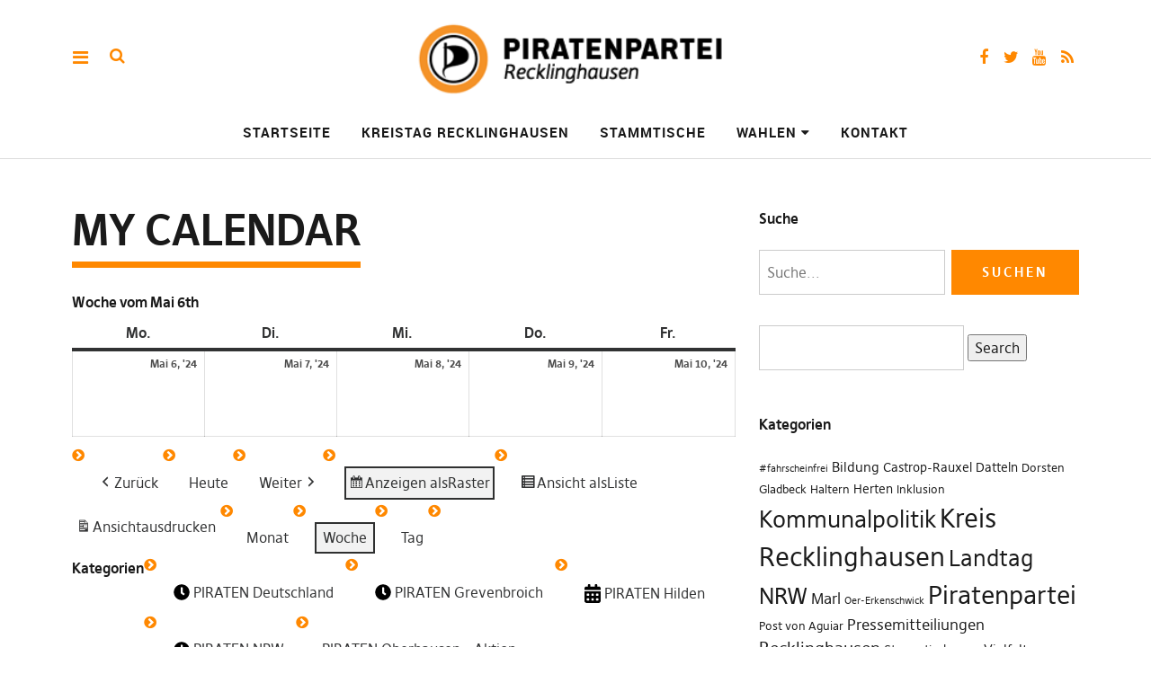

--- FILE ---
content_type: text/html; charset=UTF-8
request_url: https://blog.piratenpartei-nrw.de/recklinghausen/my-calendar/?time=week&yr=2024&dy=6&month=5&mcat=11
body_size: 14403
content:
<!DOCTYPE html>
<html lang="de" class="no-js" itemscope itemtype="http://schema.org/WebPage">
<head>
<meta charset="UTF-8">
<meta name="viewport" content="width=device-width, initial-scale=1">
<!--

__________ .__                  __            __________                  __                                                                                             
\______   \|__|_______ _____  _/  |_   ____   \______   \_____  _______ _/  |_  ___.__.                                                                                  
 |     ___/|  |\_  __ \\__  \ \   __\_/ __ \   |     ___/\__  \ \_  __ \\   __\<   |  |                                                                                  
 |    |    |  | |  | \/ / __ \_|  |  \  ___/   |    |     / __ \_|  | \/ |  |   \___  |                                                                                  
 |____|    |__| |__|   (____  /|__|   \___  >  |____|    (____  /|__|    |__|   / ____|                                                                                  
                            \/            \/                  \/                \/                                                                                       
                                                                                                                                                                         
                                                                                                                                                                         
                                                                                                                                                                         
                                                                                                                                                                         
                                                                                                                                                                         
                                                                                                                                                                         
   _____   .__                                   ___.                                                           .__    _____ ._.                                         
  /  _  \  |  | __  _  _______   ___.__.  ______ \_ |__    ____    ___.__.  ____   __ __ _______  ______  ____  |  | _/ ____\| |                                         
 /  /_\  \ |  | \ \/ \/ /\__  \ <   |  | /  ___/  | __ \ _/ __ \  <   |  | /  _ \ |  |  \\_  __ \/  ___/_/ __ \ |  | \   __\ | |                                         
/    |    \|  |__\     /  / __ \_\___  | \___ \   | \_\ \\  ___/   \___  |(  <_> )|  |  / |  | \/\___ \ \  ___/ |  |__|  |    \|                                         
\____|__  /|____/ \/\_/  (____  // ____|/____  >  |___  / \___  >  / ____| \____/ |____/  |__|  /____  > \___  >|____/|__|    __                                         
        \/                    \/ \/          \/       \/      \/   \/                                \/      \/               \/                                         
 ____ ___        .__                                                                             ___.                              .__                  __               
|    |   \ ____  |  |    ____    ______  ______  ___.__.  ____   __ __    ____  _____     ____   \_ |__    ____   _____    ______  |__|_______ _____  _/  |_   ____      
|    |   //    \ |  |  _/ __ \  /  ___/ /  ___/ <   |  | /  _ \ |  |  \ _/ ___\ \__  \   /    \   | __ \ _/ __ \  \__  \   \____ \ |  |\_  __ \\__  \ \   __\_/ __ \     
|    |  /|   |  \|  |__\  ___/  \___ \  \___ \   \___  |(  <_> )|  |  / \  \___  / __ \_|   |  \  | \_\ \\  ___/   / __ \_ |  |_> >|  | |  | \/ / __ \_|  |  \  ___/     
|______/ |___|  /|____/ \___  >/____  >/____  >  / ____| \____/ |____/   \___  >(____  /|___|  /  |___  / \___  > (____  / |   __/ |__| |__|   (____  /|__|   \___  > /\ 
              \/            \/      \/      \/   \/                          \/      \/      \/       \/      \/       \/  |__|                     \/            \/  )/ 
  __   .__                              .__                                   ___.                              .__                  __                                  
_/  |_ |  |__    ____    ____   _____   |  | __  _  _______   ___.__.  ______ \_ |__    ____   _____    ______  |__|_______ _____  _/  |_   ____                         
\   __\|  |  \ _/ __ \  /    \  \__  \  |  | \ \/ \/ /\__  \ <   |  | /  ___/  | __ \ _/ __ \  \__  \   \____ \ |  |\_  __ \\__  \ \   __\_/ __ \                        
 |  |  |   Y  \\  ___/ |   |  \  / __ \_|  |__\     /  / __ \_\___  | \___ \   | \_\ \\  ___/   / __ \_ |  |_> >|  | |  | \/ / __ \_|  |  \  ___/                        
 |__|  |___|  / \___  >|___|  / (____  /|____/ \/\_/  (____  // ____|/____  >  |___  / \___  > (____  / |   __/ |__| |__|   (____  /|__|   \___  > /\                    
            \/      \/      \/       \/                    \/ \/          \/       \/      \/       \/  |__|                     \/            \/  \/                    


-->
<link rel="profile" href="https://gmpg.org/xfn/11">
<link rel="pingback" href="https://blog.piratenpartei-nrw.de/recklinghausen/xmlrpc.php">
<script>(function(html){html.className = html.className.replace(/\bno-js\b/,'js')})(document.documentElement);</script>
<title>My Calendar &#8211; Piratenpartei im Kreis Recklinghausen</title>
<meta name='robots' content='max-image-preview:large' />
	<style>img:is([sizes="auto" i], [sizes^="auto," i]) { contain-intrinsic-size: 3000px 1500px }</style>
	<link rel="alternate" type="application/rss+xml" title="Piratenpartei im Kreis Recklinghausen &raquo; Feed" href="https://blog.piratenpartei-nrw.de/recklinghausen/feed/" />
<link rel="alternate" type="application/rss+xml" title="Piratenpartei im Kreis Recklinghausen &raquo; Kommentar-Feed" href="https://blog.piratenpartei-nrw.de/recklinghausen/comments/feed/" />
<script type="text/javascript">
/* <![CDATA[ */
window._wpemojiSettings = {"baseUrl":"https:\/\/s.w.org\/images\/core\/emoji\/16.0.1\/72x72\/","ext":".png","svgUrl":"https:\/\/s.w.org\/images\/core\/emoji\/16.0.1\/svg\/","svgExt":".svg","source":{"concatemoji":"https:\/\/blog.piratenpartei-nrw.de\/recklinghausen\/wp-includes\/js\/wp-emoji-release.min.js?ver=2c9df48b91c8c25be22e340d4851bde3"}};
/*! This file is auto-generated */
!function(s,n){var o,i,e;function c(e){try{var t={supportTests:e,timestamp:(new Date).valueOf()};sessionStorage.setItem(o,JSON.stringify(t))}catch(e){}}function p(e,t,n){e.clearRect(0,0,e.canvas.width,e.canvas.height),e.fillText(t,0,0);var t=new Uint32Array(e.getImageData(0,0,e.canvas.width,e.canvas.height).data),a=(e.clearRect(0,0,e.canvas.width,e.canvas.height),e.fillText(n,0,0),new Uint32Array(e.getImageData(0,0,e.canvas.width,e.canvas.height).data));return t.every(function(e,t){return e===a[t]})}function u(e,t){e.clearRect(0,0,e.canvas.width,e.canvas.height),e.fillText(t,0,0);for(var n=e.getImageData(16,16,1,1),a=0;a<n.data.length;a++)if(0!==n.data[a])return!1;return!0}function f(e,t,n,a){switch(t){case"flag":return n(e,"\ud83c\udff3\ufe0f\u200d\u26a7\ufe0f","\ud83c\udff3\ufe0f\u200b\u26a7\ufe0f")?!1:!n(e,"\ud83c\udde8\ud83c\uddf6","\ud83c\udde8\u200b\ud83c\uddf6")&&!n(e,"\ud83c\udff4\udb40\udc67\udb40\udc62\udb40\udc65\udb40\udc6e\udb40\udc67\udb40\udc7f","\ud83c\udff4\u200b\udb40\udc67\u200b\udb40\udc62\u200b\udb40\udc65\u200b\udb40\udc6e\u200b\udb40\udc67\u200b\udb40\udc7f");case"emoji":return!a(e,"\ud83e\udedf")}return!1}function g(e,t,n,a){var r="undefined"!=typeof WorkerGlobalScope&&self instanceof WorkerGlobalScope?new OffscreenCanvas(300,150):s.createElement("canvas"),o=r.getContext("2d",{willReadFrequently:!0}),i=(o.textBaseline="top",o.font="600 32px Arial",{});return e.forEach(function(e){i[e]=t(o,e,n,a)}),i}function t(e){var t=s.createElement("script");t.src=e,t.defer=!0,s.head.appendChild(t)}"undefined"!=typeof Promise&&(o="wpEmojiSettingsSupports",i=["flag","emoji"],n.supports={everything:!0,everythingExceptFlag:!0},e=new Promise(function(e){s.addEventListener("DOMContentLoaded",e,{once:!0})}),new Promise(function(t){var n=function(){try{var e=JSON.parse(sessionStorage.getItem(o));if("object"==typeof e&&"number"==typeof e.timestamp&&(new Date).valueOf()<e.timestamp+604800&&"object"==typeof e.supportTests)return e.supportTests}catch(e){}return null}();if(!n){if("undefined"!=typeof Worker&&"undefined"!=typeof OffscreenCanvas&&"undefined"!=typeof URL&&URL.createObjectURL&&"undefined"!=typeof Blob)try{var e="postMessage("+g.toString()+"("+[JSON.stringify(i),f.toString(),p.toString(),u.toString()].join(",")+"));",a=new Blob([e],{type:"text/javascript"}),r=new Worker(URL.createObjectURL(a),{name:"wpTestEmojiSupports"});return void(r.onmessage=function(e){c(n=e.data),r.terminate(),t(n)})}catch(e){}c(n=g(i,f,p,u))}t(n)}).then(function(e){for(var t in e)n.supports[t]=e[t],n.supports.everything=n.supports.everything&&n.supports[t],"flag"!==t&&(n.supports.everythingExceptFlag=n.supports.everythingExceptFlag&&n.supports[t]);n.supports.everythingExceptFlag=n.supports.everythingExceptFlag&&!n.supports.flag,n.DOMReady=!1,n.readyCallback=function(){n.DOMReady=!0}}).then(function(){return e}).then(function(){var e;n.supports.everything||(n.readyCallback(),(e=n.source||{}).concatemoji?t(e.concatemoji):e.wpemoji&&e.twemoji&&(t(e.twemoji),t(e.wpemoji)))}))}((window,document),window._wpemojiSettings);
/* ]]> */
</script>
<style id='wp-emoji-styles-inline-css' type='text/css'>

	img.wp-smiley, img.emoji {
		display: inline !important;
		border: none !important;
		box-shadow: none !important;
		height: 1em !important;
		width: 1em !important;
		margin: 0 0.07em !important;
		vertical-align: -0.1em !important;
		background: none !important;
		padding: 0 !important;
	}
</style>
<link rel='stylesheet' id='wp-block-library-css' href='https://blog.piratenpartei-nrw.de/recklinghausen/wp-includes/css/dist/block-library/style.min.css?ver=2c9df48b91c8c25be22e340d4851bde3' type='text/css' media='all' />
<style id='classic-theme-styles-inline-css' type='text/css'>
/*! This file is auto-generated */
.wp-block-button__link{color:#fff;background-color:#32373c;border-radius:9999px;box-shadow:none;text-decoration:none;padding:calc(.667em + 2px) calc(1.333em + 2px);font-size:1.125em}.wp-block-file__button{background:#32373c;color:#fff;text-decoration:none}
</style>
<style id='global-styles-inline-css' type='text/css'>
:root{--wp--preset--aspect-ratio--square: 1;--wp--preset--aspect-ratio--4-3: 4/3;--wp--preset--aspect-ratio--3-4: 3/4;--wp--preset--aspect-ratio--3-2: 3/2;--wp--preset--aspect-ratio--2-3: 2/3;--wp--preset--aspect-ratio--16-9: 16/9;--wp--preset--aspect-ratio--9-16: 9/16;--wp--preset--color--black: #000000;--wp--preset--color--cyan-bluish-gray: #abb8c3;--wp--preset--color--white: #ffffff;--wp--preset--color--pale-pink: #f78da7;--wp--preset--color--vivid-red: #cf2e2e;--wp--preset--color--luminous-vivid-orange: #ff6900;--wp--preset--color--luminous-vivid-amber: #fcb900;--wp--preset--color--light-green-cyan: #7bdcb5;--wp--preset--color--vivid-green-cyan: #00d084;--wp--preset--color--pale-cyan-blue: #8ed1fc;--wp--preset--color--vivid-cyan-blue: #0693e3;--wp--preset--color--vivid-purple: #9b51e0;--wp--preset--gradient--vivid-cyan-blue-to-vivid-purple: linear-gradient(135deg,rgba(6,147,227,1) 0%,rgb(155,81,224) 100%);--wp--preset--gradient--light-green-cyan-to-vivid-green-cyan: linear-gradient(135deg,rgb(122,220,180) 0%,rgb(0,208,130) 100%);--wp--preset--gradient--luminous-vivid-amber-to-luminous-vivid-orange: linear-gradient(135deg,rgba(252,185,0,1) 0%,rgba(255,105,0,1) 100%);--wp--preset--gradient--luminous-vivid-orange-to-vivid-red: linear-gradient(135deg,rgba(255,105,0,1) 0%,rgb(207,46,46) 100%);--wp--preset--gradient--very-light-gray-to-cyan-bluish-gray: linear-gradient(135deg,rgb(238,238,238) 0%,rgb(169,184,195) 100%);--wp--preset--gradient--cool-to-warm-spectrum: linear-gradient(135deg,rgb(74,234,220) 0%,rgb(151,120,209) 20%,rgb(207,42,186) 40%,rgb(238,44,130) 60%,rgb(251,105,98) 80%,rgb(254,248,76) 100%);--wp--preset--gradient--blush-light-purple: linear-gradient(135deg,rgb(255,206,236) 0%,rgb(152,150,240) 100%);--wp--preset--gradient--blush-bordeaux: linear-gradient(135deg,rgb(254,205,165) 0%,rgb(254,45,45) 50%,rgb(107,0,62) 100%);--wp--preset--gradient--luminous-dusk: linear-gradient(135deg,rgb(255,203,112) 0%,rgb(199,81,192) 50%,rgb(65,88,208) 100%);--wp--preset--gradient--pale-ocean: linear-gradient(135deg,rgb(255,245,203) 0%,rgb(182,227,212) 50%,rgb(51,167,181) 100%);--wp--preset--gradient--electric-grass: linear-gradient(135deg,rgb(202,248,128) 0%,rgb(113,206,126) 100%);--wp--preset--gradient--midnight: linear-gradient(135deg,rgb(2,3,129) 0%,rgb(40,116,252) 100%);--wp--preset--font-size--small: 13px;--wp--preset--font-size--medium: 20px;--wp--preset--font-size--large: 36px;--wp--preset--font-size--x-large: 42px;--wp--preset--spacing--20: 0.44rem;--wp--preset--spacing--30: 0.67rem;--wp--preset--spacing--40: 1rem;--wp--preset--spacing--50: 1.5rem;--wp--preset--spacing--60: 2.25rem;--wp--preset--spacing--70: 3.38rem;--wp--preset--spacing--80: 5.06rem;--wp--preset--shadow--natural: 6px 6px 9px rgba(0, 0, 0, 0.2);--wp--preset--shadow--deep: 12px 12px 50px rgba(0, 0, 0, 0.4);--wp--preset--shadow--sharp: 6px 6px 0px rgba(0, 0, 0, 0.2);--wp--preset--shadow--outlined: 6px 6px 0px -3px rgba(255, 255, 255, 1), 6px 6px rgba(0, 0, 0, 1);--wp--preset--shadow--crisp: 6px 6px 0px rgba(0, 0, 0, 1);}:where(.is-layout-flex){gap: 0.5em;}:where(.is-layout-grid){gap: 0.5em;}body .is-layout-flex{display: flex;}.is-layout-flex{flex-wrap: wrap;align-items: center;}.is-layout-flex > :is(*, div){margin: 0;}body .is-layout-grid{display: grid;}.is-layout-grid > :is(*, div){margin: 0;}:where(.wp-block-columns.is-layout-flex){gap: 2em;}:where(.wp-block-columns.is-layout-grid){gap: 2em;}:where(.wp-block-post-template.is-layout-flex){gap: 1.25em;}:where(.wp-block-post-template.is-layout-grid){gap: 1.25em;}.has-black-color{color: var(--wp--preset--color--black) !important;}.has-cyan-bluish-gray-color{color: var(--wp--preset--color--cyan-bluish-gray) !important;}.has-white-color{color: var(--wp--preset--color--white) !important;}.has-pale-pink-color{color: var(--wp--preset--color--pale-pink) !important;}.has-vivid-red-color{color: var(--wp--preset--color--vivid-red) !important;}.has-luminous-vivid-orange-color{color: var(--wp--preset--color--luminous-vivid-orange) !important;}.has-luminous-vivid-amber-color{color: var(--wp--preset--color--luminous-vivid-amber) !important;}.has-light-green-cyan-color{color: var(--wp--preset--color--light-green-cyan) !important;}.has-vivid-green-cyan-color{color: var(--wp--preset--color--vivid-green-cyan) !important;}.has-pale-cyan-blue-color{color: var(--wp--preset--color--pale-cyan-blue) !important;}.has-vivid-cyan-blue-color{color: var(--wp--preset--color--vivid-cyan-blue) !important;}.has-vivid-purple-color{color: var(--wp--preset--color--vivid-purple) !important;}.has-black-background-color{background-color: var(--wp--preset--color--black) !important;}.has-cyan-bluish-gray-background-color{background-color: var(--wp--preset--color--cyan-bluish-gray) !important;}.has-white-background-color{background-color: var(--wp--preset--color--white) !important;}.has-pale-pink-background-color{background-color: var(--wp--preset--color--pale-pink) !important;}.has-vivid-red-background-color{background-color: var(--wp--preset--color--vivid-red) !important;}.has-luminous-vivid-orange-background-color{background-color: var(--wp--preset--color--luminous-vivid-orange) !important;}.has-luminous-vivid-amber-background-color{background-color: var(--wp--preset--color--luminous-vivid-amber) !important;}.has-light-green-cyan-background-color{background-color: var(--wp--preset--color--light-green-cyan) !important;}.has-vivid-green-cyan-background-color{background-color: var(--wp--preset--color--vivid-green-cyan) !important;}.has-pale-cyan-blue-background-color{background-color: var(--wp--preset--color--pale-cyan-blue) !important;}.has-vivid-cyan-blue-background-color{background-color: var(--wp--preset--color--vivid-cyan-blue) !important;}.has-vivid-purple-background-color{background-color: var(--wp--preset--color--vivid-purple) !important;}.has-black-border-color{border-color: var(--wp--preset--color--black) !important;}.has-cyan-bluish-gray-border-color{border-color: var(--wp--preset--color--cyan-bluish-gray) !important;}.has-white-border-color{border-color: var(--wp--preset--color--white) !important;}.has-pale-pink-border-color{border-color: var(--wp--preset--color--pale-pink) !important;}.has-vivid-red-border-color{border-color: var(--wp--preset--color--vivid-red) !important;}.has-luminous-vivid-orange-border-color{border-color: var(--wp--preset--color--luminous-vivid-orange) !important;}.has-luminous-vivid-amber-border-color{border-color: var(--wp--preset--color--luminous-vivid-amber) !important;}.has-light-green-cyan-border-color{border-color: var(--wp--preset--color--light-green-cyan) !important;}.has-vivid-green-cyan-border-color{border-color: var(--wp--preset--color--vivid-green-cyan) !important;}.has-pale-cyan-blue-border-color{border-color: var(--wp--preset--color--pale-cyan-blue) !important;}.has-vivid-cyan-blue-border-color{border-color: var(--wp--preset--color--vivid-cyan-blue) !important;}.has-vivid-purple-border-color{border-color: var(--wp--preset--color--vivid-purple) !important;}.has-vivid-cyan-blue-to-vivid-purple-gradient-background{background: var(--wp--preset--gradient--vivid-cyan-blue-to-vivid-purple) !important;}.has-light-green-cyan-to-vivid-green-cyan-gradient-background{background: var(--wp--preset--gradient--light-green-cyan-to-vivid-green-cyan) !important;}.has-luminous-vivid-amber-to-luminous-vivid-orange-gradient-background{background: var(--wp--preset--gradient--luminous-vivid-amber-to-luminous-vivid-orange) !important;}.has-luminous-vivid-orange-to-vivid-red-gradient-background{background: var(--wp--preset--gradient--luminous-vivid-orange-to-vivid-red) !important;}.has-very-light-gray-to-cyan-bluish-gray-gradient-background{background: var(--wp--preset--gradient--very-light-gray-to-cyan-bluish-gray) !important;}.has-cool-to-warm-spectrum-gradient-background{background: var(--wp--preset--gradient--cool-to-warm-spectrum) !important;}.has-blush-light-purple-gradient-background{background: var(--wp--preset--gradient--blush-light-purple) !important;}.has-blush-bordeaux-gradient-background{background: var(--wp--preset--gradient--blush-bordeaux) !important;}.has-luminous-dusk-gradient-background{background: var(--wp--preset--gradient--luminous-dusk) !important;}.has-pale-ocean-gradient-background{background: var(--wp--preset--gradient--pale-ocean) !important;}.has-electric-grass-gradient-background{background: var(--wp--preset--gradient--electric-grass) !important;}.has-midnight-gradient-background{background: var(--wp--preset--gradient--midnight) !important;}.has-small-font-size{font-size: var(--wp--preset--font-size--small) !important;}.has-medium-font-size{font-size: var(--wp--preset--font-size--medium) !important;}.has-large-font-size{font-size: var(--wp--preset--font-size--large) !important;}.has-x-large-font-size{font-size: var(--wp--preset--font-size--x-large) !important;}
:where(.wp-block-post-template.is-layout-flex){gap: 1.25em;}:where(.wp-block-post-template.is-layout-grid){gap: 1.25em;}
:where(.wp-block-columns.is-layout-flex){gap: 2em;}:where(.wp-block-columns.is-layout-grid){gap: 2em;}
:root :where(.wp-block-pullquote){font-size: 1.5em;line-height: 1.6;}
</style>
<link rel='stylesheet' id='math-captcha-frontend-css' href='https://blog.piratenpartei-nrw.de/recklinghausen/wp-content/plugins/wp-math-captcha/css/frontend.css?ver=2c9df48b91c8c25be22e340d4851bde3' type='text/css' media='all' />
<link rel='stylesheet' id='pirate-rogue-style-css' href='https://blog.piratenpartei-nrw.de/recklinghausen/wp-content/themes/Pirate-Rogue/style.css?ver=1.4.8' type='text/css' media='all' />
<link rel='stylesheet' id='dashicons-css' href='https://blog.piratenpartei-nrw.de/recklinghausen/wp-includes/css/dashicons.min.css?ver=2c9df48b91c8c25be22e340d4851bde3' type='text/css' media='all' />
<link rel='stylesheet' id='my-calendar-lists-css' href='https://blog.piratenpartei-nrw.de/recklinghausen/wp-content/plugins/my-calendar/css/list-presets.css?ver=3.6.16' type='text/css' media='all' />
<link rel='stylesheet' id='my-calendar-reset-css' href='https://blog.piratenpartei-nrw.de/recklinghausen/wp-content/plugins/my-calendar/css/reset.css?ver=3.6.16' type='text/css' media='all' />
<link rel='stylesheet' id='my-calendar-style-css' href='https://blog.piratenpartei-nrw.de/recklinghausen/wp-content/plugins/my-calendar/styles/twentytwentytwo.css?ver=3.6.16-twentytwentytwo-css' type='text/css' media='all' />
<style id='my-calendar-style-inline-css' type='text/css'>

/* Styles by My Calendar - Joe Dolson https://www.joedolson.com/ */

.mc-main, .mc-event, .my-calendar-modal, .my-calendar-modal-overlay, .mc-event-list {--primary-dark: #313233; --primary-light: #fff; --secondary-light: #fff; --secondary-dark: #000; --highlight-dark: #666; --highlight-light: #efefef; --close-button: #b32d2e; --search-highlight-bg: #f5e6ab; --navbar-background: transparent; --nav-button-bg: #fff; --nav-button-color: #313233; --nav-button-border: #313233; --nav-input-border: #313233; --nav-input-background: #fff; --nav-input-color: #313233; --grid-cell-border: #0000001f; --grid-header-border: #313233; --grid-header-color: #313233; --grid-weekend-color: #313233; --grid-header-bg: transparent; --grid-weekend-bg: transparent; --grid-cell-background: transparent; --current-day-border: #313233; --current-day-color: #313233; --current-day-bg: transparent; --date-has-events-bg: #313233; --date-has-events-color: #f6f7f7; --calendar-heading: clamp( 1.125rem, 24px, 2.5rem ); --event-title: clamp( 1.25rem, 24px, 2.5rem ); --grid-date: 16px; --grid-date-heading: clamp( .75rem, 16px, 1.5rem ); --modal-title: 1.5rem; --navigation-controls: clamp( .75rem, 16px, 1.5rem ); --card-heading: 1.125rem; --list-date: 1.25rem; --author-card: clamp( .75rem, 14px, 1.5rem); --single-event-title: clamp( 1.25rem, 24px, 2.5rem ); --mini-time-text: clamp( .75rem, 14px 1.25rem ); --list-event-date: 1.25rem; --list-event-title: 1.2rem; --grid-max-width: 1260px; --list-preset-border-color: #000000; --list-preset-stripe-background: rgba( 0,0,0,.04 ); --list-preset-date-badge-background: #000; --list-preset-date-badge-color: #fff; --list-preset-background: transparent; }
</style>
<link rel='stylesheet' id='wpgdprc-front-css-css' href='https://blog.piratenpartei-nrw.de/recklinghausen/wp-content/plugins/wp-gdpr-compliance/Assets/css/front.css?ver=1706561104' type='text/css' media='all' />
<style id='wpgdprc-front-css-inline-css' type='text/css'>
:root{--wp-gdpr--bar--background-color: #000000;--wp-gdpr--bar--color: #ffffff;--wp-gdpr--button--background-color: #000000;--wp-gdpr--button--background-color--darken: #000000;--wp-gdpr--button--color: #ffffff;}
</style>
<script type="text/javascript" src="https://blog.piratenpartei-nrw.de/recklinghausen/wp-includes/js/jquery/jquery.min.js?ver=3.7.1" id="jquery-core-js"></script>
<script type="text/javascript" src="https://blog.piratenpartei-nrw.de/recklinghausen/wp-includes/js/jquery/jquery-migrate.min.js?ver=3.4.1" id="jquery-migrate-js"></script>
<script type="text/javascript" src="https://blog.piratenpartei-nrw.de/recklinghausen/wp-content/themes/Pirate-Rogue/js/jquery.misc.js?ver=1.1" id="pirate-rogue-jquery-misc-js"></script>
<script type="text/javascript" id="wpgdprc-front-js-js-extra">
/* <![CDATA[ */
var wpgdprcFront = {"ajaxUrl":"https:\/\/blog.piratenpartei-nrw.de\/recklinghausen\/wp-admin\/admin-ajax.php","ajaxNonce":"5ce45c9e76","ajaxArg":"security","pluginPrefix":"wpgdprc","blogId":"93","isMultiSite":"1","locale":"de_DE","showSignUpModal":"","showFormModal":"","cookieName":"93-wpgdprc-consent","consentVersion":"","path":"\/recklinghausen\/","prefix":"wpgdprc"};
/* ]]> */
</script>
<script type="text/javascript" src="https://blog.piratenpartei-nrw.de/recklinghausen/wp-content/plugins/wp-gdpr-compliance/Assets/js/front.min.js?ver=1706561104" id="wpgdprc-front-js-js"></script>
<link rel="canonical" href="https://blog.piratenpartei-nrw.de/recklinghausen/my-calendar/" />
<link rel="alternate" title="oEmbed (JSON)" type="application/json+oembed" href="https://blog.piratenpartei-nrw.de/recklinghausen/wp-json/oembed/1.0/embed?url=https%3A%2F%2Fblog.piratenpartei-nrw.de%2Frecklinghausen%2Fmy-calendar%2F" />
<link rel="alternate" title="oEmbed (XML)" type="text/xml+oembed" href="https://blog.piratenpartei-nrw.de/recklinghausen/wp-json/oembed/1.0/embed?url=https%3A%2F%2Fblog.piratenpartei-nrw.de%2Frecklinghausen%2Fmy-calendar%2F&#038;format=xml" />

<meta name="robots" content="noindex,follow" />
</head>

<body data-rsssl=1 class="wp-singular page-template-default page page-id-1785 wp-custom-logo wp-theme-Pirate-Rogue my-calendar uku-standard socialmedia-maincolor searchbar-secondcolor slider-noplay offcanvas-widgets-off no-header-text">
    <div class="container-all">
        <nav id="skiplinks" aria-label="Skip-Navigation">
            <ul>
                <li><a href="#overlay-wrap" data-target="#overlay-wrap" data-firstchild="0" class="jumplink-content">Inhalt</a></li>
                <li><a href="#masthead" data-target="#desktop-navigation" data-firstchild="1" class="jumplink-nav">Hauptmenü</a></li>        
                <li><a href="#footer-search" data-target="#footer-search" data-firstchild="1" class="jumplink-nav">Suche</a></li>
                <li><a href="#colophon" data-target="#colophon" data-firstchild="1" class="jumplink-nav">Footer</a></li>
            </ul>
	</nav>    
        <header id="masthead" class="site-header cf"> 
            <div class="site-header-content">
                    <div id="site-branding" role="banner" itemprop="publisher" itemscope itemtype="http://schema.org/Organization">
                            <div itemprop="logo" itemscope itemtype="https://schema.org/ImageObject"><link itemprop="contentUrl url" href="https://blog.piratenpartei-nrw.de/recklinghausen/files/2015/06/cropped-Logo-Webseite1.png"><meta itemprop="width" content="290"><meta itemprop="height" content="82"></div><meta itemprop="name" content="Piratenpartei im Kreis Recklinghausen"><link itemprop="url" href="https://blog.piratenpartei-nrw.de/recklinghausen/">                                                                <p class="site-title"><a href="https://blog.piratenpartei-nrw.de/recklinghausen/" rel="home">Piratenpartei im Kreis Recklinghausen</a></p>
                            
                                                                <div class="custom-logo-wrap">
                                        <a href="https://blog.piratenpartei-nrw.de/recklinghausen/" rel="home" class="custom-logo-link"><img width="290" height="82" src="https://blog.piratenpartei-nrw.de/recklinghausen/files/2015/06/cropped-Logo-Webseite1.png" class="custom-logo" alt="" decoding="async" /></a>                                        
                                     </div><!-- end .custom-logo-wrap -->
                             
                            <p class="site-description">Mitmachen &#8211; Verändern &#8211; Gestalten</p>
                            <button aria-hidden="true" id="overlay-open" class="overlay-open overlay-btn"><span>Menü</span></button>

                                                                <div id="header-social" class="header-social social-nav">
                                        <h2 class="screen-reader-text">Social-Media-Plattformen</h2>
                                    <ul id="menu-fusszeile" class="menu"><li id="menu-item-768" class="menu-item menu-item-type-custom menu-item-object-custom menu-item-768"><a href="http://facebook.com/piraten.re">Facebook</a></li>
<li id="menu-item-1547" class="menu-item menu-item-type-custom menu-item-object-custom menu-item-1547"><a href="http://twitter.com/piratenre">Twitter</a></li>
<li id="menu-item-1548" class="menu-item menu-item-type-custom menu-item-object-custom menu-item-1548"><a href="https://www.youtube.com/channel/UCpGenobaSQiqYCW4XzE4y6w/featured">YouTube</a></li>
<li id="menu-item-1564" class="menu-item menu-item-type-custom menu-item-object-custom menu-item-1564"><a href="https://blog.piratenpartei-nrw.de/recklinghausen/feed">RSS</a></li>
</ul>                                    </div><!-- end #header-social -->
                                                </div><!-- end #site-branding -->

                    <nav id="desktop-navigation" class="desktop-navigation cf">
                            <ul id="menu-kommunalpolitik" class="menu mainmenu"><li class="menu-item menu-item-type-custom menu-item-object-custom menu-item-home"><a href="//blog.piratenpartei-nrw.de/recklinghausen/">Startseite</a></li>
<li class="menu-item menu-item-type-post_type menu-item-object-page"><a href="https://blog.piratenpartei-nrw.de/recklinghausen/kreistag-re/">Kreistag Recklinghausen</a></li>
<li class="menu-item menu-item-type-post_type menu-item-object-page"><a href="https://blog.piratenpartei-nrw.de/recklinghausen/stammtische/">Stammtische</a></li>
<li class="menu-item menu-item-type-post_type menu-item-object-page menu-item-has-children has_children" aria-haspopup="true"><a href="https://blog.piratenpartei-nrw.de/recklinghausen/wahlen/landtagswahl-2017/">Wahlen</a>
<ul class="sub-menu">
	<li class="menu-item menu-item-type-post_type menu-item-object-page"><a href="https://blog.piratenpartei-nrw.de/recklinghausen/kreistag-re/kommunalwahl-2014/">Kommunalwahl 2014</a></li>
	<li class="menu-item menu-item-type-post_type menu-item-object-page"><a href="https://blog.piratenpartei-nrw.de/recklinghausen/wahlen/bundestagswahl-2017/">Bundestagswahl 2017</a></li>
	<li class="menu-item menu-item-type-post_type menu-item-object-page"><a href="https://blog.piratenpartei-nrw.de/recklinghausen/wahlen/bundestagswahl-2021/">Bundestagswahl 2021</a></li>
	<li class="menu-item menu-item-type-post_type menu-item-object-page menu-item-has-children has_children" aria-haspopup="true"><a href="https://blog.piratenpartei-nrw.de/recklinghausen/wahlen/landtagswahl-2017/">Landtagswahl 2017</a>
	<ul class="sub-menu">
		<li class="menu-item menu-item-type-post_type menu-item-object-page"><a href="https://blog.piratenpartei-nrw.de/recklinghausen/wahlen/landtagswahl-2017/kurz-wahlprogramm-ltwnrw17/">Kurz-Wahlprogramm #LTWNRW17</a></li>
		<li class="menu-item menu-item-type-post_type menu-item-object-page"><a href="https://blog.piratenpartei-nrw.de/recklinghausen/wahlen/landtagswahl-2017/wahlprogramm-ltwnrw17/">Wahlprogramm #LTWNRW17</a></li>
	</ul>
</li>
	<li class="menu-item menu-item-type-post_type menu-item-object-page"><a href="https://blog.piratenpartei-nrw.de/recklinghausen/wahlen/landtagswahl-2022/">Landtagswahl 2022</a></li>
</ul>
</li>
<li class="menu-item menu-item-type-post_type menu-item-object-page"><a href="https://blog.piratenpartei-nrw.de/recklinghausen/kontakt/">Kontakt</a></li>
</ul>                    </nav><!-- .main-navigation -->


                                        <button aria-hidden="true" id="search-open" class="search-open search-btn"><span>Suche</span></button>
                            <div class="desktop-search">                                     
                                <form method="get" class="searchform" action="https://blog.piratenpartei-nrw.de/recklinghausen/" role="search">
                                        <label for="s" class="screen-reader-text"><span>Suche</span></label>
                                        <input type="text" class="search-field" id="s" name="s" placeholder="Suche..." />
                                        <input type="submit" class="submit" name="submit" value="Suchen" />
                                </form>     
                            </div><!-- end .desktop-search -->
                    
            </div><!-- .site-header-content -->

            <div class="sticky-header hidden">
                    <button id="overlay-open-sticky" class="overlay-open overlay-btn"><span>Menü</span></button>
                                                <button id="search-open-sticky" class="search-open search-btn"><span>Suche</span></button>
                    
                                         <div class="custom-logo-wrap">
                             <a href="https://blog.piratenpartei-nrw.de/recklinghausen/" class="custom-logo-link" rel="home"><img width="290" height="82" src="https://blog.piratenpartei-nrw.de/recklinghausen/files/2015/06/cropped-Logo-Webseite1.png" class="custom-logo" alt="Piratenpartei im Kreis Recklinghausen" decoding="async" /></a>                     </div><!-- end .custom-logo-wrap -->
                    

                                                <nav id="header-social-sticky" class="header-social social-nav">
                                    <ul id="menu-fusszeile-1" class="menu"><li class="menu-item menu-item-type-custom menu-item-object-custom menu-item-768"><a href="http://facebook.com/piraten.re">Facebook</a></li>
<li class="menu-item menu-item-type-custom menu-item-object-custom menu-item-1547"><a href="http://twitter.com/piratenre">Twitter</a></li>
<li class="menu-item menu-item-type-custom menu-item-object-custom menu-item-1548"><a href="https://www.youtube.com/channel/UCpGenobaSQiqYCW4XzE4y6w/featured">YouTube</a></li>
<li class="menu-item menu-item-type-custom menu-item-object-custom menu-item-1564"><a href="https://blog.piratenpartei-nrw.de/recklinghausen/feed">RSS</a></li>
</ul>                            </nav><!-- end #header-social-sticky -->
                                </div><!-- end .sticky-header -->
            <div class="inner-offcanvas-wrap" aria-hidden="true">
                    <div class="close-btn-wrap">
                            <button id="overlay-close" class="overlay-btn"><span>Schließen</span></button>
                    </div><!-- end .close-btn-wrap -->

                    <div class="overlay-desktop-content cf">

            
                            <div class="overlay-title-wrap">
                                    <p class="site-title"><a href="https://blog.piratenpartei-nrw.de/recklinghausen/" rel="home">Piratenpartei im Kreis Recklinghausen</a></p>
                            </div><!-- end .overlay-title-wrap -->
                

                            <nav id="overlay-nav" class="main-nav cf">
                            <ul id="menu-kommunalpolitik-1" class="menu"><li class="menu-item menu-item-type-custom menu-item-object-custom menu-item-home"><a href="//blog.piratenpartei-nrw.de/recklinghausen/">Startseite</a></li>
<li class="menu-item menu-item-type-post_type menu-item-object-page"><a href="https://blog.piratenpartei-nrw.de/recklinghausen/kreistag-re/">Kreistag Recklinghausen</a></li>
<li class="menu-item menu-item-type-post_type menu-item-object-page"><a href="https://blog.piratenpartei-nrw.de/recklinghausen/stammtische/">Stammtische</a></li>
<li class="menu-item menu-item-type-post_type menu-item-object-page menu-item-has-children has_children" aria-haspopup="true"><a href="https://blog.piratenpartei-nrw.de/recklinghausen/wahlen/landtagswahl-2017/">Wahlen</a>
<ul class="sub-menu">
	<li class="menu-item menu-item-type-post_type menu-item-object-page"><a href="https://blog.piratenpartei-nrw.de/recklinghausen/kreistag-re/kommunalwahl-2014/">Kommunalwahl 2014</a></li>
	<li class="menu-item menu-item-type-post_type menu-item-object-page"><a href="https://blog.piratenpartei-nrw.de/recklinghausen/wahlen/bundestagswahl-2017/">Bundestagswahl 2017</a></li>
	<li class="menu-item menu-item-type-post_type menu-item-object-page"><a href="https://blog.piratenpartei-nrw.de/recklinghausen/wahlen/bundestagswahl-2021/">Bundestagswahl 2021</a></li>
	<li class="menu-item menu-item-type-post_type menu-item-object-page menu-item-has-children has_children" aria-haspopup="true"><a href="https://blog.piratenpartei-nrw.de/recklinghausen/wahlen/landtagswahl-2017/">Landtagswahl 2017</a>
	<ul class="sub-menu">
		<li class="menu-item menu-item-type-post_type menu-item-object-page"><a href="https://blog.piratenpartei-nrw.de/recklinghausen/wahlen/landtagswahl-2017/kurz-wahlprogramm-ltwnrw17/">Kurz-Wahlprogramm #LTWNRW17</a></li>
		<li class="menu-item menu-item-type-post_type menu-item-object-page"><a href="https://blog.piratenpartei-nrw.de/recklinghausen/wahlen/landtagswahl-2017/wahlprogramm-ltwnrw17/">Wahlprogramm #LTWNRW17</a></li>
	</ul>
</li>
	<li class="menu-item menu-item-type-post_type menu-item-object-page"><a href="https://blog.piratenpartei-nrw.de/recklinghausen/wahlen/landtagswahl-2022/">Landtagswahl 2022</a></li>
</ul>
</li>
<li class="menu-item menu-item-type-post_type menu-item-object-page"><a href="https://blog.piratenpartei-nrw.de/recklinghausen/kontakt/">Kontakt</a></li>
</ul>                            </nav><!-- .main-navigation -->

                                                                <div id="mobile-social" class="social-nav" role="navigation">
                                        <h2 class="screen-reader-text">Social-Media-Plattformen</h2>
                                    <ul id="menu-fusszeile-2" class="menu"><li class="menu-item menu-item-type-custom menu-item-object-custom menu-item-768"><a href="http://facebook.com/piraten.re">Facebook</a></li>
<li class="menu-item menu-item-type-custom menu-item-object-custom menu-item-1547"><a href="http://twitter.com/piratenre">Twitter</a></li>
<li class="menu-item menu-item-type-custom menu-item-object-custom menu-item-1548"><a href="https://www.youtube.com/channel/UCpGenobaSQiqYCW4XzE4y6w/featured">YouTube</a></li>
<li class="menu-item menu-item-type-custom menu-item-object-custom menu-item-1564"><a href="https://blog.piratenpartei-nrw.de/recklinghausen/feed">RSS</a></li>
</ul>                                    </div><!-- end #mobile-social -->
                            
                                                        <div class="mobile-search">
                                    
<form method="get" class="searchform" action="https://blog.piratenpartei-nrw.de/recklinghausen/" role="search">
	<label for="s" class="screen-reader-text"><span>Suche</span></label>
	<input type="text" class="search-field" name="s" placeholder="Suche..." />
	<input type="submit" class="submit" name="submit" value="Suchen" />
</form>
                            </div><!-- end .mobile-search -->
                            
                            
                    </div><!-- end .overlay-desktop-content -->
            </div><!-- end .inner-offcanvas-wrap -->
    </header><!-- end #masthead -->
    <div id="printhead"></div>
    <div id="overlay-wrap" class="overlay-wrap cf"></div><!-- end #overlay-wrap -->
    <main>

    <div class="content-wrap">
	
	<div id="blog-wrap" class="blog-wrap cf">
		<div id="primary" class="site-content cf" role="main">
		<header class="entry-header">
	<h1 class="entry-title">My Calendar</h1>
</header>
<div class="entry-content">

<div id='my-calendar' class='mc-main mcjs listjs gridjs minijs ajaxjs twentytwentytwo calendar week my-calendar has-modal' ><h2 id="mc_head_my-calendar" class="heading my-calendar-week"><span>Woche vom Mai 6th</span></h2>
<div class="mc-content">
<table class='my-calendar-table' aria-labelledby='mc_head_my-calendar'>
<thead>
	<tr class='mc-row'>
		<th scope="col" class='day-heading mon'><abbr title="Montag" aria-hidden="true">Mo.</abbr><span class="screen-reader-text">Montag</span></th>

		<th scope="col" class='day-heading tues'><abbr title="Dienstag" aria-hidden="true">Di.</abbr><span class="screen-reader-text">Dienstag</span></th>

		<th scope="col" class='day-heading wed'><abbr title="Mittwoch" aria-hidden="true">Mi.</abbr><span class="screen-reader-text">Mittwoch</span></th>

		<th scope="col" class='day-heading thur'><abbr title="Donnerstag" aria-hidden="true">Do.</abbr><span class="screen-reader-text">Donnerstag</span></th>

		<th scope="col" class='day-heading fri'><abbr title="Freitag" aria-hidden="true">Fr.</abbr><span class="screen-reader-text">Freitag</span></th>
	</tr>
</thead>
<tbody>
<tr class='mc-row'><td class='no-events montag mo past-day past-date   no-events day-with-date'><div class='mc-date-container'><span class='mc-date no-events'><span aria-hidden='true'><small>Mai 6, '24</small></span><span class='screen-reader-text'>6. Mai 2024</span></span></div>
</td>
<td class='no-events dienstag di past-day past-date   no-events day-with-date'><div class='mc-date-container'><span class='mc-date no-events'><span aria-hidden='true'><small>Mai 7, '24</small></span><span class='screen-reader-text'>7. Mai 2024</span></span></div>
</td>
<td class='no-events mittwoch mi past-day past-date   no-events day-with-date'><div class='mc-date-container'><span class='mc-date no-events'><span aria-hidden='true'><small>Mai 8, '24</small></span><span class='screen-reader-text'>8. Mai 2024</span></span></div>
</td>
<td class='no-events donnerstag do past-day past-date   no-events day-with-date'><div class='mc-date-container'><span class='mc-date no-events'><span aria-hidden='true'><small>Mai 9, '24</small></span><span class='screen-reader-text'>9. Mai 2024</span></span></div>
</td>
<td class='no-events freitag fr past-day past-date   no-events day-with-date'><div class='mc-date-container'><span class='mc-date no-events'><span aria-hidden='true'><small>Mai 10, '24</small></span><span class='screen-reader-text'>10. Mai 2024</span></span></div>
</td>
</tr>
<!-- End Event Row -->

</tbody>
</table></div><!-- .mc-content -->
<nav class="my-calendar-navigation" aria-label="Kalender (unten)">
<div class="mc_bottomnav my-calendar-footer">
		<div class="my-calendar-nav">
			<ul>
				<li class="my-calendar-prev"><a id="mc_previous_my-calendar" href="https://blog.piratenpartei-nrw.de/recklinghausen/my-calendar/?time=week&#038;yr=2024&#038;dy=29&#038;month=04&#038;mcat=11&#038;cid=my-calendar" rel="nofollow"><span class="mc-icon" aria-hidden="true"></span><span class="maybe-hide">Zurück </span></a></li><li class="my-calendar-today"><a id="mc_today_my-calendar" href="https://blog.piratenpartei-nrw.de/recklinghausen/my-calendar/?time=week&#038;mcat=11&#038;cid=my-calendar" rel="nofollow" class="today"><span class="mc-icon" aria-hidden="true"></span>Heute</a></li><li class="my-calendar-next"><a id="mc_next_my-calendar" href="https://blog.piratenpartei-nrw.de/recklinghausen/my-calendar/?time=week&#038;yr=2024&#038;dy=13&#038;month=05&#038;mcat=11&#038;cid=my-calendar" rel="nofollow"><span class="maybe-hide">Weiter </span><span class="mc-icon" aria-hidden="true"></span></a></li>
			</ul>
		</div><div class='mc-format'>
		<ul><li><a id='mc_grid-my-calendar' href='https://blog.piratenpartei-nrw.de/recklinghausen/my-calendar/?time=week&#038;yr=2024&#038;dy=6&#038;month=5&#038;mcat=11&#038;format=calendar' aria-pressed="true" class='mc-grid-option mc-active' rel='nofollow'><span class='mc-icon' aria-hidden='true'></span><span class="maybe-hide">Anzeigen als</span> Raster</a></li><li><a id='mc_list-my-calendar' href='https://blog.piratenpartei-nrw.de/recklinghausen/my-calendar/?time=week&#038;yr=2024&#038;dy=6&#038;month=5&#038;mcat=11&#038;format=list'  class='mc-list-option' rel='nofollow'><span class='mc-icon' aria-hidden='true'></span><span class="maybe-hide">Ansicht als </span>Liste</a></li></ul>
		</div><div class='mc-print'><a id='mc_print-my-calendar' href='https://blog.piratenpartei-nrw.de/recklinghausen?time=week&#038;yr=2024&#038;dy=6&#038;month=5&#038;mcat=11&#038;href=https%3A%2F%2Fblog.piratenpartei-nrw.de%2Frecklinghausen%2Fmy-calendar%2F%3Ftime%3Dweek%26yr%3D2024%26dy%3D6%26month%3D5%26mcat%3D11&#038;cid=mc-print-view' rel='nofollow'><span class='mc-icon' aria-hidden='true'></span>Ansicht<span class="maybe-hide"> ausdrucken</span></a></div><div class='mc-time'><ul><li><a rel='nofollow' id='mc_month-my-calendar'  href='https://blog.piratenpartei-nrw.de/recklinghausen/my-calendar/?time=month&#038;yr=2024&#038;dy=6&#038;month=5&#038;mcat=11&#038;cid=my-calendar' class='month'>Monat</a></li><li><a rel='nofollow' id='mc_week-my-calendar'  href='https://blog.piratenpartei-nrw.de/recklinghausen/my-calendar/?time=week&#038;yr=2024&#038;mcat=11&#038;dy=6&#038;month=5&#038;cid=my-calendar' class='week mc-active' aria-pressed='true'>Woche</a></li><li><a rel='nofollow' id='mc_day-my-calendar'  href='https://blog.piratenpartei-nrw.de/recklinghausen/my-calendar/?time=day&#038;yr=2024&#038;month=5&#038;mcat=11&#038;dy=6&#038;cid=my-calendar' class='day'>Tag</a><li></ul></div><div class="category-key has-icons"><h3 class="maybe-hide">Kategorien</h3>
<ul>
<li class="cat_piraten-deutschland"><a id="mc_cat_9-my-calendar" href="https://blog.piratenpartei-nrw.de/recklinghausen/my-calendar/?time=week&#038;yr=2024&#038;dy=6&#038;month=5&#038;mcat=11,9"  rel="nofollow"><span class="category-color-sample svg"><svg style="fill:" focusable="false" role="img" aria-labelledby="cat_9" class="category-icon" xmlns="http://www.w3.org/2000/svg" viewBox="0 0 512 512"><!-- Font Awesome Free 5.15.3 by @fontawesome - https://fontawesome.com License - https://fontawesome.com/license/free (Icons: CC BY 4.0, Fonts: SIL OFL 1.1, Code: MIT License) --><title id='cat_9'>PIRATEN Deutschland</title><path d="M256,8C119,8,8,119,8,256S119,504,256,504,504,393,504,256,393,8,256,8Zm92.49,313h0l-20,25a16,16,0,0,1-22.49,2.5h0l-67-49.72a40,40,0,0,1-15-31.23V112a16,16,0,0,1,16-16h32a16,16,0,0,1,16,16V256l58,42.5A16,16,0,0,1,348.49,321Z"/></svg></span>PIRATEN Deutschland</a></li><li class="cat_piraten-grevenbroich"><a id="mc_cat_6-my-calendar" href="https://blog.piratenpartei-nrw.de/recklinghausen/my-calendar/?time=week&#038;yr=2024&#038;dy=6&#038;month=5&#038;mcat=11,6"  rel="nofollow"><span class="category-color-sample svg"><svg style="fill:" focusable="false" role="img" aria-labelledby="cat_6" class="category-icon" xmlns="http://www.w3.org/2000/svg" viewBox="0 0 512 512"><!-- Font Awesome Free 5.15.3 by @fontawesome - https://fontawesome.com License - https://fontawesome.com/license/free (Icons: CC BY 4.0, Fonts: SIL OFL 1.1, Code: MIT License) --><title id='cat_6'>PIRATEN Grevenbroich</title><path d="M256,8C119,8,8,119,8,256S119,504,256,504,504,393,504,256,393,8,256,8Zm92.49,313h0l-20,25a16,16,0,0,1-22.49,2.5h0l-67-49.72a40,40,0,0,1-15-31.23V112a16,16,0,0,1,16-16h32a16,16,0,0,1,16,16V256l58,42.5A16,16,0,0,1,348.49,321Z"/></svg></span>PIRATEN Grevenbroich</a></li><li class="cat_piraten-hilden"><a id="mc_cat_16-my-calendar" href="https://blog.piratenpartei-nrw.de/recklinghausen/my-calendar/?time=week&#038;yr=2024&#038;dy=6&#038;month=5&#038;mcat=11,16"  rel="nofollow"><span class="category-color-sample svg"><svg style="fill:" focusable="false" role="img" aria-labelledby="cat_16" class="category-icon" xmlns="http://www.w3.org/2000/svg" viewBox="0 0 448 512"><!-- Font Awesome Free 5.15.3 by @fontawesome - https://fontawesome.com License - https://fontawesome.com/license/free (Icons: CC BY 4.0, Fonts: SIL OFL 1.1, Code: MIT License) --><title id='cat_16'>PIRATEN Hilden</title><path d="M0 464c0 26.5 21.5 48 48 48h352c26.5 0 48-21.5 48-48V192H0v272zm320-196c0-6.6 5.4-12 12-12h40c6.6 0 12 5.4 12 12v40c0 6.6-5.4 12-12 12h-40c-6.6 0-12-5.4-12-12v-40zm0 128c0-6.6 5.4-12 12-12h40c6.6 0 12 5.4 12 12v40c0 6.6-5.4 12-12 12h-40c-6.6 0-12-5.4-12-12v-40zM192 268c0-6.6 5.4-12 12-12h40c6.6 0 12 5.4 12 12v40c0 6.6-5.4 12-12 12h-40c-6.6 0-12-5.4-12-12v-40zm0 128c0-6.6 5.4-12 12-12h40c6.6 0 12 5.4 12 12v40c0 6.6-5.4 12-12 12h-40c-6.6 0-12-5.4-12-12v-40zM64 268c0-6.6 5.4-12 12-12h40c6.6 0 12 5.4 12 12v40c0 6.6-5.4 12-12 12H76c-6.6 0-12-5.4-12-12v-40zm0 128c0-6.6 5.4-12 12-12h40c6.6 0 12 5.4 12 12v40c0 6.6-5.4 12-12 12H76c-6.6 0-12-5.4-12-12v-40zM400 64h-48V16c0-8.8-7.2-16-16-16h-32c-8.8 0-16 7.2-16 16v48H160V16c0-8.8-7.2-16-16-16h-32c-8.8 0-16 7.2-16 16v48H48C21.5 64 0 85.5 0 112v48h448v-48c0-26.5-21.5-48-48-48z"/></svg></span>PIRATEN Hilden</a></li><li class="cat_piraten-nrw"><a id="mc_cat_8-my-calendar" href="https://blog.piratenpartei-nrw.de/recklinghausen/my-calendar/?time=week&#038;yr=2024&#038;dy=6&#038;month=5&#038;mcat=11,8"  rel="nofollow"><span class="category-color-sample svg"><svg style="fill:" focusable="false" role="img" aria-labelledby="cat_8" class="category-icon" xmlns="http://www.w3.org/2000/svg" viewBox="0 0 512 512"><!-- Font Awesome Free 5.15.3 by @fontawesome - https://fontawesome.com License - https://fontawesome.com/license/free (Icons: CC BY 4.0, Fonts: SIL OFL 1.1, Code: MIT License) --><title id='cat_8'>PIRATEN NRW</title><path d="M256,8C119,8,8,119,8,256S119,504,256,504,504,393,504,256,393,8,256,8Zm92.49,313h0l-20,25a16,16,0,0,1-22.49,2.5h0l-67-49.72a40,40,0,0,1-15-31.23V112a16,16,0,0,1,16-16h32a16,16,0,0,1,16,16V256l58,42.5A16,16,0,0,1,348.49,321Z"/></svg></span>PIRATEN NRW</a></li><li class="cat_piraten-oberhausen---aktion"><a id="mc_cat_19-my-calendar" href="https://blog.piratenpartei-nrw.de/recklinghausen/my-calendar/?time=week&#038;yr=2024&#038;dy=6&#038;month=5&#038;mcat=11,19"  rel="nofollow">PIRATEN Oberhausen - Aktion</a></li><li class="cat_piraten-oberhausen---stammtisch"><a id="mc_cat_18-my-calendar" href="https://blog.piratenpartei-nrw.de/recklinghausen/my-calendar/?time=week&#038;yr=2024&#038;dy=6&#038;month=5&#038;mcat=11,18"  rel="nofollow">PIRATEN Oberhausen - Stammtisch</a></li><li class="cat_piraten-ratingen"><a id="mc_cat_15-my-calendar" href="https://blog.piratenpartei-nrw.de/recklinghausen/my-calendar/?time=week&#038;yr=2024&#038;dy=6&#038;month=5&#038;mcat=11,15"  rel="nofollow"><span class="category-color-sample svg"><svg style="fill:" focusable="false" role="img" aria-labelledby="cat_15" class="category-icon" xmlns="http://www.w3.org/2000/svg" viewBox="0 0 512 512"><!-- Font Awesome Free 5.15.3 by @fontawesome - https://fontawesome.com License - https://fontawesome.com/license/free (Icons: CC BY 4.0, Fonts: SIL OFL 1.1, Code: MIT License) --><title id='cat_15'>Piraten Ratingen</title><path d="M256,8C119,8,8,119,8,256S119,504,256,504,504,393,504,256,393,8,256,8Zm92.49,313h0l-20,25a16,16,0,0,1-22.49,2.5h0l-67-49.72a40,40,0,0,1-15-31.23V112a16,16,0,0,1,16-16h32a16,16,0,0,1,16,16V256l58,42.5A16,16,0,0,1,348.49,321Z"/></svg></span>Piraten Ratingen</a></li><li class="cat_piraten-rhein-kreis-neuss"><a id="mc_cat_7-my-calendar" href="https://blog.piratenpartei-nrw.de/recklinghausen/my-calendar/?time=week&#038;yr=2024&#038;dy=6&#038;month=5&#038;mcat=11,7"  rel="nofollow"><span class="category-color-sample svg"><svg style="fill:" focusable="false" role="img" aria-labelledby="cat_7" class="category-icon" xmlns="http://www.w3.org/2000/svg" viewBox="0 0 512 512"><!-- Font Awesome Free 5.15.3 by @fontawesome - https://fontawesome.com License - https://fontawesome.com/license/free (Icons: CC BY 4.0, Fonts: SIL OFL 1.1, Code: MIT License) --><title id='cat_7'>PIRATEN Rhein-Kreis Neuss</title><path d="M256,8C119,8,8,119,8,256S119,504,256,504,504,393,504,256,393,8,256,8Zm92.49,313h0l-20,25a16,16,0,0,1-22.49,2.5h0l-67-49.72a40,40,0,0,1-15-31.23V112a16,16,0,0,1,16-16h32a16,16,0,0,1,16,16V256l58,42.5A16,16,0,0,1,348.49,321Z"/></svg></span>PIRATEN Rhein-Kreis Neuss</a></li><li class="cat_piraten-unna"><a id="mc_cat_12-my-calendar" href="https://blog.piratenpartei-nrw.de/recklinghausen/my-calendar/?time=week&#038;yr=2024&#038;dy=6&#038;month=5&#038;mcat=11,12"  rel="nofollow"><span class="category-color-sample svg"><svg style="fill:" focusable="false" role="img" aria-labelledby="cat_12" class="category-icon" xmlns="http://www.w3.org/2000/svg" viewBox="0 0 512 512"><!-- Font Awesome Free 5.15.3 by @fontawesome - https://fontawesome.com License - https://fontawesome.com/license/free (Icons: CC BY 4.0, Fonts: SIL OFL 1.1, Code: MIT License) --><title id='cat_12'>PIRATEN Unna</title><path d="M256,8C119,8,8,119,8,256S119,504,256,504,504,393,504,256,393,8,256,8Zm92.49,313h0l-20,25a16,16,0,0,1-22.49,2.5h0l-67-49.72a40,40,0,0,1-15-31.23V112a16,16,0,0,1,16-16h32a16,16,0,0,1,16,16V256l58,42.5A16,16,0,0,1,348.49,321Z"/></svg></span>PIRATEN Unna</a></li><li class="cat_piraten-unna"><a id="mc_cat_13-my-calendar" href="https://blog.piratenpartei-nrw.de/recklinghausen/my-calendar/?time=week&#038;yr=2024&#038;dy=6&#038;month=5&#038;mcat=11,13"  rel="nofollow"><span class="category-color-sample svg"><svg style="fill:" focusable="false" role="img" aria-labelledby="cat_13" class="category-icon" xmlns="http://www.w3.org/2000/svg" viewBox="0 0 512 512"><!-- Font Awesome Free 5.15.3 by @fontawesome - https://fontawesome.com License - https://fontawesome.com/license/free (Icons: CC BY 4.0, Fonts: SIL OFL 1.1, Code: MIT License) --><title id='cat_13'>PIRATEN Unna</title><path d="M256,8C119,8,8,119,8,256S119,504,256,504,504,393,504,256,393,8,256,8Zm92.49,313h0l-20,25a16,16,0,0,1-22.49,2.5h0l-67-49.72a40,40,0,0,1-15-31.23V112a16,16,0,0,1,16-16h32a16,16,0,0,1,16,16V256l58,42.5A16,16,0,0,1,348.49,321Z"/></svg></span>PIRATEN Unna</a></li><li class="cat_piraten-forum-barntrup"><a id="mc_cat_2-my-calendar" href="https://blog.piratenpartei-nrw.de/recklinghausen/my-calendar/?time=week&#038;yr=2024&#038;dy=6&#038;month=5&#038;mcat=11,2"  rel="nofollow"><span class="category-color-sample svg"><svg style="fill:" focusable="false" role="img" aria-labelledby="cat_2" class="category-icon" xmlns="http://www.w3.org/2000/svg" viewBox="0 0 640 512"><!-- Font Awesome Free 5.15.3 by @fontawesome - https://fontawesome.com License - https://fontawesome.com/license/free (Icons: CC BY 4.0, Fonts: SIL OFL 1.1, Code: MIT License) --><title id='cat_2'>Piraten-Forum Barntrup</title><path d="M434.7 64h-85.9c-8 0-15.7 3-21.6 8.4l-98.3 90c-.1.1-.2.3-.3.4-16.6 15.6-16.3 40.5-2.1 56 12.7 13.9 39.4 17.6 56.1 2.7.1-.1.3-.1.4-.2l79.9-73.2c6.5-5.9 16.7-5.5 22.6 1 6 6.5 5.5 16.6-1 22.6l-26.1 23.9L504 313.8c2.9 2.4 5.5 5 7.9 7.7V128l-54.6-54.6c-5.9-6-14.1-9.4-22.6-9.4zM544 128.2v223.9c0 17.7 14.3 32 32 32h64V128.2h-96zm48 223.9c-8.8 0-16-7.2-16-16s7.2-16 16-16 16 7.2 16 16-7.2 16-16 16zM0 384h64c17.7 0 32-14.3 32-32V128.2H0V384zm48-63.9c8.8 0 16 7.2 16 16s-7.2 16-16 16-16-7.2-16-16c0-8.9 7.2-16 16-16zm435.9 18.6L334.6 217.5l-30 27.5c-29.7 27.1-75.2 24.5-101.7-4.4-26.9-29.4-24.8-74.9 4.4-101.7L289.1 64h-83.8c-8.5 0-16.6 3.4-22.6 9.4L128 128v223.9h18.3l90.5 81.9c27.4 22.3 67.7 18.1 90-9.3l.2-.2 17.9 15.5c15.9 13 39.4 10.5 52.3-5.4l31.4-38.6 5.4 4.4c13.7 11.1 33.9 9.1 45-4.7l9.5-11.7c11.2-13.8 9.1-33.9-4.6-45.1z"/></svg></span>Piraten-Forum Barntrup</a></li><li class="cat_sonstige-termine-grevenbroich current"><a id="mc_cat_11-my-calendar" href="https://blog.piratenpartei-nrw.de/recklinghausen/my-calendar/?time=week&#038;yr=2024&#038;dy=6&#038;month=5" aria-current="true" rel="nofollow"><span class="category-color-sample svg"><svg style="fill:" focusable="false" role="img" aria-labelledby="cat_11" class="category-icon" xmlns="http://www.w3.org/2000/svg" viewBox="0 0 512 512"><!-- Font Awesome Free 5.15.3 by @fontawesome - https://fontawesome.com License - https://fontawesome.com/license/free (Icons: CC BY 4.0, Fonts: SIL OFL 1.1, Code: MIT License) --><title id='cat_11'>Sonstige Termine Grevenbroich</title><path d="M502.63 39L473 9.37a32 32 0 0 0-45.26 0L381.46 55.7a35.14 35.14 0 0 0-8.53 13.79L360.77 106l-76.26 76.26c-12.16-8.76-25.5-15.74-40.1-19.14-33.45-7.78-67-.88-89.88 22a82.45 82.45 0 0 0-20.24 33.47c-6 18.56-23.21 32.69-42.15 34.46-23.7 2.27-45.73 11.45-62.61 28.44C-16.11 327-7.9 409 47.58 464.45S185 528 230.56 482.52c17-16.88 26.16-38.9 28.45-62.71 1.76-18.85 15.89-36.13 34.43-42.14a82.6 82.6 0 0 0 33.48-20.25c22.87-22.88 29.74-56.36 22-89.75-3.39-14.64-10.37-28-19.16-40.2L406 151.23l36.48-12.16a35.14 35.14 0 0 0 13.79-8.53l46.33-46.32a32 32 0 0 0 .03-45.22zM208 352a48 48 0 1 1 48-48 48 48 0 0 1-48 48z"/></svg></span>Sonstige Termine Grevenbroich</a></li><li class="cat_stadtrat-grevenbroich"><a id="mc_cat_10-my-calendar" href="https://blog.piratenpartei-nrw.de/recklinghausen/my-calendar/?time=week&#038;yr=2024&#038;dy=6&#038;month=5&#038;mcat=11,10"  rel="nofollow"><span class="category-color-sample svg"><svg style="fill:" focusable="false" role="img" aria-labelledby="cat_10" class="category-icon" xmlns="http://www.w3.org/2000/svg" viewBox="0 0 512 512"><!-- Font Awesome Free 5.15.3 by @fontawesome - https://fontawesome.com License - https://fontawesome.com/license/free (Icons: CC BY 4.0, Fonts: SIL OFL 1.1, Code: MIT License) --><title id='cat_10'>Stadtrat Grevenbroich</title><path d="M256,8C119,8,8,119,8,256S119,504,256,504,504,393,504,256,393,8,256,8Zm92.49,313h0l-20,25a16,16,0,0,1-22.49,2.5h0l-67-49.72a40,40,0,0,1-15-31.23V112a16,16,0,0,1,16-16h32a16,16,0,0,1,16,16V256l58,42.5A16,16,0,0,1,348.49,321Z"/></svg></span>Stadtrat Grevenbroich</a></li><li class="cat_unna"><a id="mc_cat_14-my-calendar" href="https://blog.piratenpartei-nrw.de/recklinghausen/my-calendar/?time=week&#038;yr=2024&#038;dy=6&#038;month=5&#038;mcat=11,14"  rel="nofollow"><span class="category-color-sample svg"><svg style="fill:" focusable="false" role="img" aria-labelledby="cat_14" class="category-icon" xmlns="http://www.w3.org/2000/svg" viewBox="0 0 512 512"><!-- Font Awesome Free 5.15.3 by @fontawesome - https://fontawesome.com License - https://fontawesome.com/license/free (Icons: CC BY 4.0, Fonts: SIL OFL 1.1, Code: MIT License) --><title id='cat_14'>Unna</title><path d="M256,8C119,8,8,119,8,256S119,504,256,504,504,393,504,256,393,8,256,8Zm92.49,313h0l-20,25a16,16,0,0,1-22.49,2.5h0l-67-49.72a40,40,0,0,1-15-31.23V112a16,16,0,0,1,16-16h32a16,16,0,0,1,16,16V256l58,42.5A16,16,0,0,1,348.49,321Z"/></svg></span>Unna</a></li><li class="cat_vestpiraten-recklinghausen"><a id="mc_cat_17-my-calendar" href="https://blog.piratenpartei-nrw.de/recklinghausen/my-calendar/?time=week&#038;yr=2024&#038;dy=6&#038;month=5&#038;mcat=11,17"  rel="nofollow"><span class="category-color-sample svg"><svg style="fill:" focusable="false" role="img" aria-labelledby="cat_17" class="category-icon" xmlns="http://www.w3.org/2000/svg" viewBox="0 0 512 512"><!-- Font Awesome Free 5.15.3 by @fontawesome - https://fontawesome.com License - https://fontawesome.com/license/free (Icons: CC BY 4.0, Fonts: SIL OFL 1.1, Code: MIT License) --><title id='cat_17'>VestPiraten Recklinghausen</title><path d="M256,8C119,8,8,119,8,256S119,504,256,504,504,393,504,256,393,8,256,8Zm92.49,313h0l-20,25a16,16,0,0,1-22.49,2.5h0l-67-49.72a40,40,0,0,1-15-31.23V112a16,16,0,0,1,16-16h32a16,16,0,0,1,16,16V256l58,42.5A16,16,0,0,1,348.49,321Z"/></svg></span>VestPiraten Recklinghausen</a></li><li class="cat_die-nordlipper-crew-treffen"><a id="mc_cat_1-my-calendar" href="https://blog.piratenpartei-nrw.de/recklinghausen/my-calendar/?time=week&#038;yr=2024&#038;dy=6&#038;month=5&#038;mcat=11,1"  rel="nofollow"><span class="category-color-sample svg"><svg style="fill:" focusable="false" role="img" aria-labelledby="cat_1" class="category-icon" xmlns="http://www.w3.org/2000/svg" viewBox="0 0 512 512"><!-- Font Awesome Free 5.15.3 by @fontawesome - https://fontawesome.com License - https://fontawesome.com/license/free (Icons: CC BY 4.0, Fonts: SIL OFL 1.1, Code: MIT License) --><title id='cat_1'>„Die NordLipper“ Crew-Treffen</title><path d="M256,8C119,8,8,119,8,256S119,504,256,504,504,393,504,256,393,8,256,8Zm92.49,313h0l-20,25a16,16,0,0,1-22.49,2.5h0l-67-49.72a40,40,0,0,1-15-31.23V112a16,16,0,0,1,16-16h32a16,16,0,0,1,16,16V256l58,42.5A16,16,0,0,1,348.49,321Z"/></svg></span>„Die NordLipper“ Crew-Treffen</a></li><li class='all-categories'><a id='mc_cat_all-my-calendar' href='https://blog.piratenpartei-nrw.de/recklinghausen/my-calendar/?time=week&#038;yr=2024&#038;dy=6&#038;month=5' rel='nofollow'><span>Alle Kategorien</span></a></li></ul></div><div class='mc-export mc-subscribe'>
	<ul><li class='ics google'><a href='https://www.google.com/calendar/render?cid=webcal://blog.piratenpartei-nrw.de/recklinghausen/feed/my-calendar-google/' rel='nofollow'><span class='mc-icon' aria-hidden='true'></span><span class="maybe-hide">Eintragen in </span>Google</a></li><li class='ics ical'><a href='webcal://blog.piratenpartei-nrw.de/recklinghausen/feed/my-calendar-ics/' rel='nofollow'><span class='mc-icon' aria-hidden='true'></span><span class="maybe-hide">Abonnieren in </span>iCal</a></li></ul>
</div></div>
</nav>

</div><!-- Close Main My Calendar Wrapper -->
</div>
		</div><!-- end #primary -->
            
<aside id="sidebar-page" class="sidebar-page widget-area">
    <section id="search-2" class="widget widget_search"><h2 class="widget-title">Suche</h2>
<form method="get" class="searchform" action="https://blog.piratenpartei-nrw.de/recklinghausen/" role="search">
	<label for="s" class="screen-reader-text"><span>Suche</span></label>
	<input type="text" class="search-field" name="s" placeholder="Suche..." />
	<input type="submit" class="submit" name="submit" value="Suchen" />
</form>
</section><section id="my_calendar_simple_search-2" class="widget widget_my_calendar_simple_search">
		<div class="mc-search-container">
			<form class="mc-search-form" method="get" action="https://blog.piratenpartei-nrw.de/recklinghausen/my-calendar/" role="search">
				<div class="mc-search">
					<label class="screen-reader-text" for="mc_query_search-widget">Suche Veranstaltungen</label>
					<input id="mc_query_search-widget" type="text" value="" name="mcs" />
					<button data-href="https://blog.piratenpartei-nrw.de/recklinghausen/my-calendar/?source=widget" class="button" id="mc_submit_search-widget">Search<span class="screen-reader-text"> Events</span></button>
				</div>
			</form>
		</div></section><section id="tag_cloud-2" class="widget widget_tag_cloud"><h2 class="widget-title">Kategorien</h2><div class="tagcloud"><a href="https://blog.piratenpartei-nrw.de/recklinghausen/category/fahrscheinfrei/" class="tag-cloud-link tag-link-112 tag-link-position-1" style="font-size: 8pt;" aria-label="#fahrscheinfrei (1 Eintrag)">#fahrscheinfrei</a>
<a href="https://blog.piratenpartei-nrw.de/recklinghausen/category/bildung/" class="tag-cloud-link tag-link-79 tag-link-position-2" style="font-size: 11.255813953488pt;" aria-label="Bildung (4 Einträge)">Bildung</a>
<a href="https://blog.piratenpartei-nrw.de/recklinghausen/category/stammtische/castrop-rauxel/" class="tag-cloud-link tag-link-3 tag-link-position-3" style="font-size: 10.441860465116pt;" aria-label="Castrop-Rauxel (3 Einträge)">Castrop-Rauxel</a>
<a href="https://blog.piratenpartei-nrw.de/recklinghausen/category/stammtische/datteln/" class="tag-cloud-link tag-link-4 tag-link-position-4" style="font-size: 10.441860465116pt;" aria-label="Datteln (3 Einträge)">Datteln</a>
<a href="https://blog.piratenpartei-nrw.de/recklinghausen/category/stammtische/dorsten/" class="tag-cloud-link tag-link-5 tag-link-position-5" style="font-size: 9.4651162790698pt;" aria-label="Dorsten (2 Einträge)">Dorsten</a>
<a href="https://blog.piratenpartei-nrw.de/recklinghausen/category/stammtische/gladbeck/" class="tag-cloud-link tag-link-6 tag-link-position-6" style="font-size: 9.4651162790698pt;" aria-label="Gladbeck (2 Einträge)">Gladbeck</a>
<a href="https://blog.piratenpartei-nrw.de/recklinghausen/category/stammtische/haltern/" class="tag-cloud-link tag-link-7 tag-link-position-7" style="font-size: 9.4651162790698pt;" aria-label="Haltern (2 Einträge)">Haltern</a>
<a href="https://blog.piratenpartei-nrw.de/recklinghausen/category/stammtische/herten/" class="tag-cloud-link tag-link-8 tag-link-position-8" style="font-size: 10.441860465116pt;" aria-label="Herten (3 Einträge)">Herten</a>
<a href="https://blog.piratenpartei-nrw.de/recklinghausen/category/inklusion/" class="tag-cloud-link tag-link-100 tag-link-position-9" style="font-size: 9.4651162790698pt;" aria-label="Inklusion (2 Einträge)">Inklusion</a>
<a href="https://blog.piratenpartei-nrw.de/recklinghausen/category/kommunalpolitik/" class="tag-cloud-link tag-link-13 tag-link-position-10" style="font-size: 19.395348837209pt;" aria-label="Kommunalpolitik (49 Einträge)">Kommunalpolitik</a>
<a href="https://blog.piratenpartei-nrw.de/recklinghausen/category/kreis-recklinghausen/" class="tag-cloud-link tag-link-1 tag-link-position-11" style="font-size: 22pt;" aria-label="Kreis Recklinghausen (104 Einträge)">Kreis Recklinghausen</a>
<a href="https://blog.piratenpartei-nrw.de/recklinghausen/category/landtag-nrw/" class="tag-cloud-link tag-link-18 tag-link-position-12" style="font-size: 18.906976744186pt;" aria-label="Landtag NRW (43 Einträge)">Landtag NRW</a>
<a href="https://blog.piratenpartei-nrw.de/recklinghausen/category/stammtische/marl/" class="tag-cloud-link tag-link-9 tag-link-position-13" style="font-size: 12.883720930233pt;" aria-label="Marl (7 Einträge)">Marl</a>
<a href="https://blog.piratenpartei-nrw.de/recklinghausen/category/stammtische/oer-erkenschwick/" class="tag-cloud-link tag-link-10 tag-link-position-14" style="font-size: 8pt;" aria-label="Oer-Erkenschwick (1 Eintrag)">Oer-Erkenschwick</a>
<a href="https://blog.piratenpartei-nrw.de/recklinghausen/category/piratenpartei/" class="tag-cloud-link tag-link-15 tag-link-position-15" style="font-size: 21.348837209302pt;" aria-label="Piratenpartei (87 Einträge)">Piratenpartei</a>
<a href="https://blog.piratenpartei-nrw.de/recklinghausen/category/post-von-aguiar/" class="tag-cloud-link tag-link-71 tag-link-position-16" style="font-size: 9.4651162790698pt;" aria-label="Post von Aguiar (2 Einträge)">Post von Aguiar</a>
<a href="https://blog.piratenpartei-nrw.de/recklinghausen/category/pressemitteiliungen/" class="tag-cloud-link tag-link-102 tag-link-position-17" style="font-size: 12.883720930233pt;" aria-label="Pressemitteiliungen (7 Einträge)">Pressemitteiliungen</a>
<a href="https://blog.piratenpartei-nrw.de/recklinghausen/category/stammtische/recklinghausen/" class="tag-cloud-link tag-link-11 tag-link-position-18" style="font-size: 14.023255813953pt;" aria-label="Recklinghausen (10 Einträge)">Recklinghausen</a>
<a href="https://blog.piratenpartei-nrw.de/recklinghausen/category/stammtische/" class="tag-cloud-link tag-link-2 tag-link-position-19" style="font-size: 10.441860465116pt;" aria-label="Stammtische (3 Einträge)">Stammtische</a>
<a href="https://blog.piratenpartei-nrw.de/recklinghausen/category/vds/" class="tag-cloud-link tag-link-99 tag-link-position-20" style="font-size: 8pt;" aria-label="VDS (1 Eintrag)">VDS</a>
<a href="https://blog.piratenpartei-nrw.de/recklinghausen/category/vielfalt/" class="tag-cloud-link tag-link-78 tag-link-position-21" style="font-size: 11.255813953488pt;" aria-label="Vielfalt (4 Einträge)">Vielfalt</a>
<a href="https://blog.piratenpartei-nrw.de/recklinghausen/category/stammtische/waltrop/" class="tag-cloud-link tag-link-12 tag-link-position-22" style="font-size: 8pt;" aria-label="Waltrop (1 Eintrag)">Waltrop</a></div>
</section><section id="archives-2" class="widget widget_archive"><h2 class="widget-title">Archiv</h2>
			<ul>
					<li><a href='https://blog.piratenpartei-nrw.de/recklinghausen/2021/11/'>November 2021</a></li>
	<li><a href='https://blog.piratenpartei-nrw.de/recklinghausen/2021/04/'>April 2021</a></li>
	<li><a href='https://blog.piratenpartei-nrw.de/recklinghausen/2020/08/'>August 2020</a></li>
	<li><a href='https://blog.piratenpartei-nrw.de/recklinghausen/2020/07/'>Juli 2020</a></li>
	<li><a href='https://blog.piratenpartei-nrw.de/recklinghausen/2020/06/'>Juni 2020</a></li>
	<li><a href='https://blog.piratenpartei-nrw.de/recklinghausen/2020/05/'>Mai 2020</a></li>
	<li><a href='https://blog.piratenpartei-nrw.de/recklinghausen/2020/04/'>April 2020</a></li>
	<li><a href='https://blog.piratenpartei-nrw.de/recklinghausen/2019/12/'>Dezember 2019</a></li>
	<li><a href='https://blog.piratenpartei-nrw.de/recklinghausen/2019/08/'>August 2019</a></li>
	<li><a href='https://blog.piratenpartei-nrw.de/recklinghausen/2019/04/'>April 2019</a></li>
	<li><a href='https://blog.piratenpartei-nrw.de/recklinghausen/2018/10/'>Oktober 2018</a></li>
	<li><a href='https://blog.piratenpartei-nrw.de/recklinghausen/2018/04/'>April 2018</a></li>
	<li><a href='https://blog.piratenpartei-nrw.de/recklinghausen/2018/02/'>Februar 2018</a></li>
	<li><a href='https://blog.piratenpartei-nrw.de/recklinghausen/2017/12/'>Dezember 2017</a></li>
	<li><a href='https://blog.piratenpartei-nrw.de/recklinghausen/2017/11/'>November 2017</a></li>
	<li><a href='https://blog.piratenpartei-nrw.de/recklinghausen/2017/10/'>Oktober 2017</a></li>
	<li><a href='https://blog.piratenpartei-nrw.de/recklinghausen/2017/09/'>September 2017</a></li>
	<li><a href='https://blog.piratenpartei-nrw.de/recklinghausen/2017/05/'>Mai 2017</a></li>
	<li><a href='https://blog.piratenpartei-nrw.de/recklinghausen/2017/01/'>Januar 2017</a></li>
	<li><a href='https://blog.piratenpartei-nrw.de/recklinghausen/2016/12/'>Dezember 2016</a></li>
	<li><a href='https://blog.piratenpartei-nrw.de/recklinghausen/2016/11/'>November 2016</a></li>
	<li><a href='https://blog.piratenpartei-nrw.de/recklinghausen/2016/10/'>Oktober 2016</a></li>
	<li><a href='https://blog.piratenpartei-nrw.de/recklinghausen/2016/09/'>September 2016</a></li>
	<li><a href='https://blog.piratenpartei-nrw.de/recklinghausen/2016/08/'>August 2016</a></li>
	<li><a href='https://blog.piratenpartei-nrw.de/recklinghausen/2016/06/'>Juni 2016</a></li>
	<li><a href='https://blog.piratenpartei-nrw.de/recklinghausen/2016/05/'>Mai 2016</a></li>
	<li><a href='https://blog.piratenpartei-nrw.de/recklinghausen/2016/04/'>April 2016</a></li>
	<li><a href='https://blog.piratenpartei-nrw.de/recklinghausen/2016/03/'>März 2016</a></li>
	<li><a href='https://blog.piratenpartei-nrw.de/recklinghausen/2016/02/'>Februar 2016</a></li>
	<li><a href='https://blog.piratenpartei-nrw.de/recklinghausen/2016/01/'>Januar 2016</a></li>
	<li><a href='https://blog.piratenpartei-nrw.de/recklinghausen/2015/12/'>Dezember 2015</a></li>
	<li><a href='https://blog.piratenpartei-nrw.de/recklinghausen/2015/11/'>November 2015</a></li>
	<li><a href='https://blog.piratenpartei-nrw.de/recklinghausen/2015/10/'>Oktober 2015</a></li>
	<li><a href='https://blog.piratenpartei-nrw.de/recklinghausen/2015/09/'>September 2015</a></li>
	<li><a href='https://blog.piratenpartei-nrw.de/recklinghausen/2015/08/'>August 2015</a></li>
	<li><a href='https://blog.piratenpartei-nrw.de/recklinghausen/2015/07/'>Juli 2015</a></li>
	<li><a href='https://blog.piratenpartei-nrw.de/recklinghausen/2015/06/'>Juni 2015</a></li>
	<li><a href='https://blog.piratenpartei-nrw.de/recklinghausen/2015/05/'>Mai 2015</a></li>
	<li><a href='https://blog.piratenpartei-nrw.de/recklinghausen/2015/04/'>April 2015</a></li>
	<li><a href='https://blog.piratenpartei-nrw.de/recklinghausen/2015/03/'>März 2015</a></li>
	<li><a href='https://blog.piratenpartei-nrw.de/recklinghausen/2015/02/'>Februar 2015</a></li>
	<li><a href='https://blog.piratenpartei-nrw.de/recklinghausen/2015/01/'>Januar 2015</a></li>
	<li><a href='https://blog.piratenpartei-nrw.de/recklinghausen/2014/12/'>Dezember 2014</a></li>
	<li><a href='https://blog.piratenpartei-nrw.de/recklinghausen/2014/11/'>November 2014</a></li>
	<li><a href='https://blog.piratenpartei-nrw.de/recklinghausen/2014/10/'>Oktober 2014</a></li>
	<li><a href='https://blog.piratenpartei-nrw.de/recklinghausen/2014/09/'>September 2014</a></li>
	<li><a href='https://blog.piratenpartei-nrw.de/recklinghausen/2014/08/'>August 2014</a></li>
	<li><a href='https://blog.piratenpartei-nrw.de/recklinghausen/2014/07/'>Juli 2014</a></li>
	<li><a href='https://blog.piratenpartei-nrw.de/recklinghausen/2014/06/'>Juni 2014</a></li>
	<li><a href='https://blog.piratenpartei-nrw.de/recklinghausen/2014/05/'>Mai 2014</a></li>
	<li><a href='https://blog.piratenpartei-nrw.de/recklinghausen/2014/04/'>April 2014</a></li>
	<li><a href='https://blog.piratenpartei-nrw.de/recklinghausen/2013/04/'>April 2013</a></li>
			</ul>

			</section><section id="text-3" class="widget widget_text"><h2 class="widget-title">Kontaktadresse</h2>			<div class="textwidget"><p>kontakt/ät/piraten.re</p>
<p>&nbsp;</p>
</div>
		</section></aside><!-- .sidebar-page -->
	</div>
    </div>

    </main>
	
	

	<footer id="colophon" class="site-footer cf">
            <h1 class="screen-reader-text">Weitere Informationen</h1>
		
    <section id="big-footer-feature" class="big-footer-feature cf">
		    <h2 class="screen-reader-text">Hervorgehoben</h2>
	            <div class="footer-feature-image fadein">
                <a href="http://spenden.piratenpartei.de"><img src="https://blog.piratenpartei-nrw.de/recklinghausen/files/2017/12/LogoRE.png" alt="Hervorgehoben"></a>            </div>
      
	<div class="footer-feature-textwrap">
					<p class="text-big"></p>
		
					<p class="text-small"></p>
		<a class="footer-feature-btn" href="http://spenden.piratenpartei.de">Spenden</a>	</div>
    </section>

		<div class="footer-wrap">
							
<div class="footer-menus-wrap cf">
    <h2 class="screen-reader-text">Navigation</h2>
                        <p class="title-footer">
                			Piratenpartei im Kreis Recklinghausen		                </p>    
        		<nav id="footer-menu-two" class="footer-menu">
		<h3 class="footer-menu-title">Impressum</h3><ul id="menu-impressum" class="menu"><li id="menu-item-1795" class="menu-item menu-item-type-custom menu-item-object-custom menu-item-1795"><a href="https://www.piratenpartei-nrw.de/impressum">Impressum</a></li>
<li id="menu-item-1796" class="menu-item menu-item-type-custom menu-item-object-custom menu-item-1796"><a href="https://www.piratenpartei-nrw.de/impressum/datenschutzerklaerung/">Datenschutzerklärung</a></li>
</ul>	</nav>
		
	</div>
			                    
                        			<div id="footer-search" class="screen-reader-text">
			                                
<form method="get" class="searchform" action="https://blog.piratenpartei-nrw.de/recklinghausen/" role="search">
	<label for="s" class="screen-reader-text"><span>Suche</span></label>
	<input type="text" class="search-field" name="s" placeholder="Suche..." />
	<input type="submit" class="submit" name="submit" value="Suchen" />
</form>
                        </div>
                       
			<div id="site-info" class="cf">  
				<ul class="credit">
									<li class="copyright">Copyright &copy; 2025 Piratenpartei im Kreis Recklinghausen</li>
					<li class="wp-credit">Powered by <a href="https://de.wordpress.org/" rel="nofollow">WordPress</a></li>
					<li class="theme-author">
					    Theme: <a href="https://github.com/Piratenpartei/Pirate-Rogue/" rel="nofollow">Pirate Rogue</a> von xwolf					</li>
								</ul><!-- end .credit -->
			</div><!-- end #site-info -->

							<div id="footer-social" class="social-nav">
											<h2 class="socialmedia">Folge uns:</h2>
										<ul id="menu-fusszeile-3" class="menu"><li class="menu-item menu-item-type-custom menu-item-object-custom menu-item-768"><a href="http://facebook.com/piraten.re">Facebook</a></li>
<li class="menu-item menu-item-type-custom menu-item-object-custom menu-item-1547"><a href="http://twitter.com/piratenre">Twitter</a></li>
<li class="menu-item menu-item-type-custom menu-item-object-custom menu-item-1548"><a href="https://www.youtube.com/channel/UCpGenobaSQiqYCW4XzE4y6w/featured">YouTube</a></li>
<li class="menu-item menu-item-type-custom menu-item-object-custom menu-item-1564"><a href="https://blog.piratenpartei-nrw.de/recklinghausen/feed">RSS</a></li>
</ul>				</div><!-- end #footer-social -->
			
		</div><!-- end .footer-wrap -->
	</footer><!-- end #colophon -->
</div><!-- end .container-all -->

<script type="speculationrules">
{"prefetch":[{"source":"document","where":{"and":[{"href_matches":"\/recklinghausen\/*"},{"not":{"href_matches":["\/recklinghausen\/wp-*.php","\/recklinghausen\/wp-admin\/*","\/recklinghausen\/files\/*","\/recklinghausen\/wp-content\/*","\/recklinghausen\/wp-content\/plugins\/*","\/recklinghausen\/wp-content\/themes\/Pirate-Rogue\/*","\/recklinghausen\/*\\?(.+)"]}},{"not":{"selector_matches":"a[rel~=\"nofollow\"]"}},{"not":{"selector_matches":".no-prefetch, .no-prefetch a"}}]},"eagerness":"conservative"}]}
</script>
<script type="text/javascript" id="pirate-rogue-script-js-extra">
/* <![CDATA[ */
var screenReaderText = {"expand":"<span class=\"screen-reader-text\">Untermen\u00fc aufklappen<\/span>","collapse":"<span class=\"screen-reader-text\">Untermen\u00fc einklappen<\/span>"};
/* ]]> */
</script>
<script type="text/javascript" src="https://blog.piratenpartei-nrw.de/recklinghausen/wp-content/themes/Pirate-Rogue/js/functions.min.js?ver=1.4.8" id="pirate-rogue-script-js"></script>
<script type="text/javascript" src="https://blog.piratenpartei-nrw.de/recklinghausen/wp-includes/js/dist/dom-ready.min.js?ver=f77871ff7694fffea381" id="wp-dom-ready-js"></script>
<script type="text/javascript" src="https://blog.piratenpartei-nrw.de/recklinghausen/wp-includes/js/dist/hooks.min.js?ver=4d63a3d491d11ffd8ac6" id="wp-hooks-js"></script>
<script type="text/javascript" src="https://blog.piratenpartei-nrw.de/recklinghausen/wp-includes/js/dist/i18n.min.js?ver=5e580eb46a90c2b997e6" id="wp-i18n-js"></script>
<script type="text/javascript" id="wp-i18n-js-after">
/* <![CDATA[ */
wp.i18n.setLocaleData( { 'text direction\u0004ltr': [ 'ltr' ] } );
/* ]]> */
</script>
<script type="text/javascript" id="wp-a11y-js-translations">
/* <![CDATA[ */
( function( domain, translations ) {
	var localeData = translations.locale_data[ domain ] || translations.locale_data.messages;
	localeData[""].domain = domain;
	wp.i18n.setLocaleData( localeData, domain );
} )( "default", {"translation-revision-date":"2025-11-23 00:11:34+0000","generator":"GlotPress\/4.0.3","domain":"messages","locale_data":{"messages":{"":{"domain":"messages","plural-forms":"nplurals=2; plural=n != 1;","lang":"de"},"Notifications":["Benachrichtigungen"]}},"comment":{"reference":"wp-includes\/js\/dist\/a11y.js"}} );
/* ]]> */
</script>
<script type="text/javascript" src="https://blog.piratenpartei-nrw.de/recklinghausen/wp-includes/js/dist/a11y.min.js?ver=3156534cc54473497e14" id="wp-a11y-js"></script>
<script type="text/javascript" id="mc.mcjs-js-extra">
/* <![CDATA[ */
var my_calendar = {"grid":"modal","list":"modal","mini":"modal","ajax":"true","links":"false","newWindow":"Neuer Tab","subscribe":"Abonnieren","export":"Export","action":"mcjs_action","security":"3e6f6569b0","ajaxurl":"https:\/\/blog.piratenpartei-nrw.de\/recklinghausen\/wp-admin\/admin-ajax.php"};
/* ]]> */
</script>
<script type="text/javascript" src="https://blog.piratenpartei-nrw.de/recklinghausen/wp-content/plugins/my-calendar/js/mcjs.min.js?ver=3.6.16" id="mc.mcjs-js"></script>
<script type="text/javascript" id="mc-modal-js-extra">
/* <![CDATA[ */
var mcm = {"context":""};
/* ]]> */
</script>
<script type="text/javascript" src="https://blog.piratenpartei-nrw.de/recklinghausen/wp-content/plugins/my-calendar/js/modal/accessible-modal-window-aria.min.js?ver=3.6.16" id="mc-modal-js"></script>

</body>
</html>
